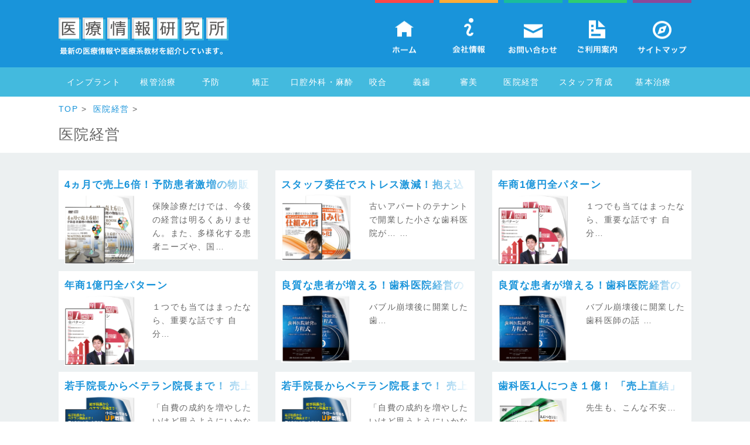

--- FILE ---
content_type: text/html; charset=UTF-8
request_url: https://dental-info1.com/category/management/
body_size: 7771
content:
<!DOCTYPE html PUBLIC "-//W3C//DTD XHTML 1.0 Transitional//EN" "http://www.w3.org/TR/xhtml1/DTD/xhtml1-transitional.dtd">
<html xmlns="http://www.w3.org/1999/xhtml" xml:lang="ja" lang="ja">
<head>
<meta http-equiv="Content-Type" content="text/html; charset=UTF-8" />
<meta http-equiv="Expires" content="604800" />
<meta name="description" content="医療情報研究所はインプラント、根管、予防、矯正、訪問、咬合、義歯、審美、医院経営、スタッフ教育、基本治療など最先端の歯科情報を配信しています。" />
<meta name="keywords" content="医療情報研究所,インプラント,根管,予防,矯正,訪問,咬合,義歯,審美,医院経営,スタッフ教育,基本治療,DVD,教材,販売,通販" />
<meta name="author" content="株式会社 医療情報研究所" />
<meta name="copyright" content="株式会社 医療情報研究所" /> 
<title>株式会社 医療情報研究所 | 4ヵ月で売上6倍！予防患者激増の物販戦略</title>

<link rel="stylesheet" href="https://dental-info1.com/wp/wp-content/themes/mi-letter/style_2011.css" type="text/css" />
<link rel="stylesheet" type="text/css" href="https://dental-info1.com/wp/wp-content/themes/mi-letter/style_omote.css" media="all" />

<meta name='robots' content='max-image-preview:large' />
<link rel="alternate" type="application/rss+xml" title="歯科医師向け映像教材販売 &raquo; フィード" href="https://dental-info1.com/feed/" />
<link rel="alternate" type="application/rss+xml" title="歯科医師向け映像教材販売 &raquo; コメントフィード" href="https://dental-info1.com/comments/feed/" />
<link rel="alternate" type="application/rss+xml" title="歯科医師向け映像教材販売 &raquo; 医院経営 カテゴリーのフィード" href="https://dental-info1.com/category/management/feed/" />
<style id='wp-img-auto-sizes-contain-inline-css' type='text/css'>
img:is([sizes=auto i],[sizes^="auto," i]){contain-intrinsic-size:3000px 1500px}
/*# sourceURL=wp-img-auto-sizes-contain-inline-css */
</style>
<style id='wp-emoji-styles-inline-css' type='text/css'>

	img.wp-smiley, img.emoji {
		display: inline !important;
		border: none !important;
		box-shadow: none !important;
		height: 1em !important;
		width: 1em !important;
		margin: 0 0.07em !important;
		vertical-align: -0.1em !important;
		background: none !important;
		padding: 0 !important;
	}
/*# sourceURL=wp-emoji-styles-inline-css */
</style>
<style id='wp-block-library-inline-css' type='text/css'>
:root{--wp-block-synced-color:#7a00df;--wp-block-synced-color--rgb:122,0,223;--wp-bound-block-color:var(--wp-block-synced-color);--wp-editor-canvas-background:#ddd;--wp-admin-theme-color:#007cba;--wp-admin-theme-color--rgb:0,124,186;--wp-admin-theme-color-darker-10:#006ba1;--wp-admin-theme-color-darker-10--rgb:0,107,160.5;--wp-admin-theme-color-darker-20:#005a87;--wp-admin-theme-color-darker-20--rgb:0,90,135;--wp-admin-border-width-focus:2px}@media (min-resolution:192dpi){:root{--wp-admin-border-width-focus:1.5px}}.wp-element-button{cursor:pointer}:root .has-very-light-gray-background-color{background-color:#eee}:root .has-very-dark-gray-background-color{background-color:#313131}:root .has-very-light-gray-color{color:#eee}:root .has-very-dark-gray-color{color:#313131}:root .has-vivid-green-cyan-to-vivid-cyan-blue-gradient-background{background:linear-gradient(135deg,#00d084,#0693e3)}:root .has-purple-crush-gradient-background{background:linear-gradient(135deg,#34e2e4,#4721fb 50%,#ab1dfe)}:root .has-hazy-dawn-gradient-background{background:linear-gradient(135deg,#faaca8,#dad0ec)}:root .has-subdued-olive-gradient-background{background:linear-gradient(135deg,#fafae1,#67a671)}:root .has-atomic-cream-gradient-background{background:linear-gradient(135deg,#fdd79a,#004a59)}:root .has-nightshade-gradient-background{background:linear-gradient(135deg,#330968,#31cdcf)}:root .has-midnight-gradient-background{background:linear-gradient(135deg,#020381,#2874fc)}:root{--wp--preset--font-size--normal:16px;--wp--preset--font-size--huge:42px}.has-regular-font-size{font-size:1em}.has-larger-font-size{font-size:2.625em}.has-normal-font-size{font-size:var(--wp--preset--font-size--normal)}.has-huge-font-size{font-size:var(--wp--preset--font-size--huge)}.has-text-align-center{text-align:center}.has-text-align-left{text-align:left}.has-text-align-right{text-align:right}.has-fit-text{white-space:nowrap!important}#end-resizable-editor-section{display:none}.aligncenter{clear:both}.items-justified-left{justify-content:flex-start}.items-justified-center{justify-content:center}.items-justified-right{justify-content:flex-end}.items-justified-space-between{justify-content:space-between}.screen-reader-text{border:0;clip-path:inset(50%);height:1px;margin:-1px;overflow:hidden;padding:0;position:absolute;width:1px;word-wrap:normal!important}.screen-reader-text:focus{background-color:#ddd;clip-path:none;color:#444;display:block;font-size:1em;height:auto;left:5px;line-height:normal;padding:15px 23px 14px;text-decoration:none;top:5px;width:auto;z-index:100000}html :where(.has-border-color){border-style:solid}html :where([style*=border-top-color]){border-top-style:solid}html :where([style*=border-right-color]){border-right-style:solid}html :where([style*=border-bottom-color]){border-bottom-style:solid}html :where([style*=border-left-color]){border-left-style:solid}html :where([style*=border-width]){border-style:solid}html :where([style*=border-top-width]){border-top-style:solid}html :where([style*=border-right-width]){border-right-style:solid}html :where([style*=border-bottom-width]){border-bottom-style:solid}html :where([style*=border-left-width]){border-left-style:solid}html :where(img[class*=wp-image-]){height:auto;max-width:100%}:where(figure){margin:0 0 1em}html :where(.is-position-sticky){--wp-admin--admin-bar--position-offset:var(--wp-admin--admin-bar--height,0px)}@media screen and (max-width:600px){html :where(.is-position-sticky){--wp-admin--admin-bar--position-offset:0px}}

/*# sourceURL=wp-block-library-inline-css */
</style>
<style id='classic-theme-styles-inline-css' type='text/css'>
/*! This file is auto-generated */
.wp-block-button__link{color:#fff;background-color:#32373c;border-radius:9999px;box-shadow:none;text-decoration:none;padding:calc(.667em + 2px) calc(1.333em + 2px);font-size:1.125em}.wp-block-file__button{background:#32373c;color:#fff;text-decoration:none}
/*# sourceURL=/wp-includes/css/classic-themes.min.css */
</style>
<link rel='stylesheet' id='reaction_buttons_css-css' href='https://dental-info1.com/wp/wp-content/plugins/reaction-buttons/reaction_buttons.css?ver=6.9' type='text/css' media='all' />
<script type="text/javascript" src="https://dental-info1.com/wp/wp-includes/js/jquery/jquery.min.js?ver=3.7.1" id="jquery-core-js"></script>
<script type="text/javascript" src="https://dental-info1.com/wp/wp-includes/js/jquery/jquery-migrate.min.js?ver=3.4.1" id="jquery-migrate-js"></script>
<link rel="https://api.w.org/" href="https://dental-info1.com/wp-json/" /><link rel="alternate" title="JSON" type="application/json" href="https://dental-info1.com/wp-json/wp/v2/categories/8" /><link rel="EditURI" type="application/rsd+xml" title="RSD" href="https://dental-info1.com/wp/xmlrpc.php?rsd" />
<meta name="generator" content="WordPress 6.9" />
		<script type="text/javascript">
				(function(c,l,a,r,i,t,y){
					c[a]=c[a]||function(){(c[a].q=c[a].q||[]).push(arguments)};t=l.createElement(r);t.async=1;
					t.src="https://www.clarity.ms/tag/"+i+"?ref=wordpress";y=l.getElementsByTagName(r)[0];y.parentNode.insertBefore(t,y);
				})(window, document, "clarity", "script", "t5vo54n7ri");
		</script>
			<script	type='text/javascript'><!--
	function reaction_buttons_increment_button_ajax(post_id, button){
		var already_voted_text = '';
		var only_one_vote = false;
		var show_after_votes = false;
		var use_as_counter = false;
		var use_percentages = false;
		var buttons = [0,1];

		if(!use_as_counter && jQuery("#reaction_buttons_post" + post_id + " .reaction_button_" + button).hasClass('voted')){
			return;
		}

		if(!use_as_counter){
			// remove the href attribute before sending the request to make
			// sure no one votes more than once by clicking ten times fast
			if(only_one_vote){
				// remove all the onclicks from the posts and replace it by the
				// alert not to vote twice if set
				if(already_voted_text){
					jQuery("#reaction_buttons_post" + post_id + " .reaction_button").attr('onclick', 'javascript:alert(\'' + already_voted_text + '\');');
				}
				else{
					jQuery("#reaction_buttons_post" + post_id + " .reaction_button").removeAttr('onclick');
				}
			}
			else{
				// remove/replace only on the clicked button
				if(already_voted_text){
					jQuery("#reaction_buttons_post" + post_id + " .reaction_button_" + button).attr('onclick', 'javascript:alert(\'' + already_voted_text + '\');');
				}
				else{
					jQuery("#reaction_buttons_post" + post_id + " .reaction_button_" + button).removeAttr('onclick');
				}
			}
		}
		jQuery.ajax({
				type: "post",url: "https://dental-info1.com/wp/wp-admin/admin-ajax.php", dataType: 'json',
					data: { action: 'reaction_buttons_increment_button_php', post_id: post_id, button: button, _ajax_nonce: 'f96dc63c18' },
					success: function(data){
						if(use_percentages){
							var i;
							var b;
							for(i = 0; i < buttons.length; ++i){
								b = buttons[i];
								jQuery("#reaction_buttons_post" + post_id + " .reaction_button_" + b + " .count_number").html(data['percentage'][b]);
							}
						}
                        else if(show_after_votes){
							var i;
							var b;
							for(i = 0; i < buttons.length; ++i){
								b = buttons[i];
								jQuery("#reaction_buttons_post" + post_id + " .reaction_button_" + b + " .count_number").html(data['counts'][b]);
							}
						}
						else{
							jQuery("#reaction_buttons_post" + post_id + " .reaction_button_" + button + " .count_number").html(data['count']);
						}
						if(only_one_vote){
							jQuery("#reaction_buttons_post" + post_id + " .reaction_button").addClass('voted');
							jQuery("#reaction_buttons_post" + post_id + " .reaction_button_" + button).addClass('rb_chosen');
						}
						else{
							jQuery("#reaction_buttons_post" + post_id + " .reaction_button_" + button).addClass('voted');
						}
                        if(show_after_votes){
							jQuery("#reaction_buttons_post" + post_id + " .reaction_button .braces").removeAttr('style');
						}
					}
			});
		}
	--></script>
	
<!-- ↓JS記述を集約↓ -->
<script type="text/javascript" src="https://dental-info1.com/wp/wp-content/themes/mi-letter/script/jquery.cookie.js"></script>
<script type="text/javascript" src="https://dental-info1.com/wp/wp-content/themes/mi-letter/script/order_form_check.js"></script>
<link rev="made" href="info@medical-info.co.jp" />

<script src="https://ajax.googleapis.com/ajax/libs/jquery/1.8.2/jquery.min.js"></script>
<script src="https://dental-info1.com/wp/wp-content/themes/mi-letter/script/jquery.masonry.min.js"></script>
<script src="https://dental-info1.com/wp/wp-content/themes/mi-letter/script/jquery.flatheights.js"></script>
<script src="https://dental-info1.com/wp/wp-content/themes/mi-letter/script/functions.js"></script>




<!--[if lt IE 9]>
<script src="http://css3-mediaqueries-js.googlecode.com/svn/trunk/css3-mediaqueries.js"></script>
<![endif]-->


	<style type="text/css">
		<!--
.f_l7 {
	padding: 0em;
	float: left;
	background-color: #FFF;
	margin-right: 1em;
}
.mr1 {
	margin-right: -0.5em;
}
.ml1 {
	margin-left: -0.5em;
}
.containar h3 {
	font-size: 140%;
	line-height: 1.5em;
	margin-top: 1em;
	text-align: left;
}

.big2 {
	font-size: 150%;
}
.mt1 {
	margin-top: 0 !important;
}

	.check_list3 ul h3 {
	font-size: 160%;
	line-height: 1.2em;
	margin-top: 1.5em;
	margin-bottom: 1em;
	border-top-width: 1px;
	border-bottom-width: 1px;
	border-top-style: solid;
	border-bottom-style: solid;
	border-top-color: #333;
	border-bottom-color: #333;
	padding-top: 0.5em;
	padding-right: 0.5em;
	padding-bottom: 0.2em;
	padding-left: 0.5em;
}
.voice_img2 {
	float: left;
	margin-right: 1em;
	padding-left: 0.2em;
}
.voice_box p {
	padding-top: 0.1em;
	padding-bottom: 0;
	padding-left: 0.5em;
	padding-right: 0px;
}
.voice_name2 {
	text-align: right;
	font-weight: bold;
	margin-bottom: 1.5em;
	padding-top: 1.8em;
	padding-right: 0.5em;

	background-image: url(http://dental-info1.com/wp-content/themes/mi-letter/images/u_line.png);
}

.bled_top{
	margin:-3em 0 1em;
	font-weight:bold;
}
.pl5{
	padding-left:5em;
}
		-->
	</style>
</head>

<body>




<!-- ↓ヘッダー↓ -->
<div id="header">
<div id="header_main" class="clearfix">

<!-- ↓ロゴ↓ -->
<div id="header_logo">
<h1><a href="https://dental-info1.com" title="医療情報研究所"><strong>医療情報研究所</strong></a></h1>
</div>
<!-- ↑ロゴ↑ -->

<!-- ↓ヘッダーナビ↓ -->
<ul id="header_navi">
<li class="sitemap"><a href="https://dental-info1.com/site-map/"><img src="https://dental-info1.com/wp/wp-content/themes/mi-letter/images/common/header_btn_sitemap.png" width="100" height="115" alt="サイトマップ" /></a></li>
<li class="guide"><a href="https://dental-info1.com/guide/"><img src="https://dental-info1.com/wp/wp-content/themes/mi-letter/images/common/header_btn_guide.png" width="100" height="115" alt="ご利用案内" /></a></li>
<li class="inquiry"><a href="https://dental-info1.com/inquiry/"><img src="https://dental-info1.com/wp/wp-content/themes/mi-letter/images/common/header_btn_inquiry.png" width="100" height="115" alt="お問い合わせ" /></a></li>
<li class="company"><a href="https://dental-info1.com/company/"><img src="https://dental-info1.com/wp/wp-content/themes/mi-letter/images/common/header_btn_company.png" width="100" height="115" alt="会社情報" /></a></li>
<li class="home"><a href="https://dental-info1.com/"><img src="https://dental-info1.com/wp/wp-content/themes/mi-letter/images/common/header_btn_home.png" width="100" height="115" alt="ホーム" /></a></li>
</ul>
<!-- ↑ヘッダーナビ↑ -->

</div>
</div>
<!-- ↑ヘッダー↑ -->


<!-- ↓グローバルナビ↓ -->
<div id="g_navi">

<ul id="g_navi_main" class="clearfix">
<li id="implant"><a href="https://dental-info1.com/category/dvd/implant/">インプラント</a></li>
<li id="konkan"><a href="https://dental-info1.com/category/dvd/root-canal/">根管治療</a></li>
<li id="yobou"><a href="https://dental-info1.com/category/dvd/preventive/">予防</a></li>
<li id="kyosei"><a href="https://dental-info1.com/category/dvd/orthodontia/">矯正</a></li>
<li id="anesthesia"><a href="https://dental-info1.com/category/dvd/anesthesia/">口腔外科・麻酔</a></li>
<li id="kougou"><a href="https://dental-info1.com/category/dvd/articulation/">咬合</a></li>
<li id="gishi"><a href="https://dental-info1.com/category/dvd/denture/">義歯</a></li>
<li id="shinbi"><a href="https://dental-info1.com/category/dvd/dental-esthetic/">審美</a></li>
<li id="keiei"><a href="https://dental-info1.com/category/dvd/management/">医院経営</a></li>
<li id="staff"><a href="https://dental-info1.com/category/dvd/stuff-rearing/">スタッフ育成</a></li>
<li id="kihon"><a href="https://dental-info1.com/category/dvd/basic/">基本治療</a></li>
</ul>

</div>
<!-- ↑グローバルナビ↑ -->






<div style="width:1080px;margin:10px auto;text-align:left;">
<a href="https://dental-info1.com">TOP</a>&nbsp;>&nbsp;
<a href="https://dental-info1.com/category/management/">医院経営</a>&nbsp>&nbsp
</div>
<!-- ↓ジャンル別DVD教材↓ -->
<div class="main">
<h2>医院経営</h2>
</div>

<div id="tab_content">
<div id="tab_content_inner" >



<div class="goods_box1">
<div class="goods_box_inner">
<a class="title" href="https://dental-info1.com/nakahara_01-vk/" title="4ヵ月で売上6倍！予防患者激増の物販戦略">4ヵ月で売上6倍！予防患者激増の物販戦略<span class="paragraph-end"></span></a>
<div>
<div class="goods_box1_img"><a href="https://dental-info1.com/nakahara_01-vk/"><img src="https://dental-info1.com/images/nakahara_01/dvd_set.jpg" width="120" alt="4ヵ月で売上6倍！予防患者激増の物販戦略" /></a></div>
<div class="goods_box1_txt">
<p class="txt ">	

	
		保険診療だけでは、今後の経営は明るくありません。また、多様化する患者ニーズや、国…</p>
</div>
</div>

</div>
</div>


<div class="goods_box1">
<div class="goods_box_inner">
<a class="title" href="https://dental-info1.com/yoshimi_01-cp1/" title="スタッフ委任でストレス激減！抱え込みがちな院長のための仕組み化経営論～アップル歯科クリニック開業から16年の軌跡をモデリング～">スタッフ委任でストレス激減！抱え込みがちな院長のための仕組み化経営論～アップル歯科クリニック開業から16年の軌跡をモデリング～<span class="paragraph-end"></span></a>
<div>
<div class="goods_box1_img"><a href="https://dental-info1.com/yoshimi_01-cp1/"><img src="https://dental-info1.com/images/tetsuro_01/dvd_set.jpg" width="120" alt="スタッフ委任でストレス激減！抱え込みがちな院長のための仕組み化経営論～アップル歯科クリニック開業から16年の軌跡をモデリング～" /></a></div>
<div class="goods_box1_txt">
<p class="txt ">






	
	古いアパートのテナントで開業した小さな歯科医院が…
	
  …</p>
</div>
</div>

</div>
</div>


<div class="goods_box1">
<div class="goods_box_inner">
<a class="title" href="https://dental-info1.com/matsuoka_01-s2/" title="年商1億円全パターン">年商1億円全パターン<span class="paragraph-end"></span></a>
<div>
<div class="goods_box1_img"><a href="https://dental-info1.com/matsuoka_01-s2/"><img src="https://dental-info1.com/images/matsuoka_01/dvd_set.jpg" width="120" alt="年商1億円全パターン" /></a></div>
<div class="goods_box1_txt">
<p class="txt ">






	１つでも当てはまったなら、重要な話です

	
		
			自分…</p>
</div>
</div>

</div>
</div>


<div class="goods_box1">
<div class="goods_box_inner">
<a class="title" href="https://dental-info1.com/matsuoka_01-s1/" title="年商1億円全パターン">年商1億円全パターン<span class="paragraph-end"></span></a>
<div>
<div class="goods_box1_img"><a href="https://dental-info1.com/matsuoka_01-s1/"><img src="https://dental-info1.com/images/matsuoka_01/dvd_set.jpg" width="120" alt="年商1億円全パターン" /></a></div>
<div class="goods_box1_txt">
<p class="txt ">






	１つでも当てはまったなら、重要な話です

	
		
			自分…</p>
</div>
</div>

</div>
</div>


<div class="goods_box1">
<div class="goods_box_inner">
<a class="title" href="https://dental-info1.com/kon_01-s2/" title="良質な患者が増える！歯科医院経営の方程式～問題を浮き彫りにし対処法が解る３つの診断術～">良質な患者が増える！歯科医院経営の方程式～問題を浮き彫りにし対処法が解る３つの診断術～<span class="paragraph-end"></span></a>
<div>
<div class="goods_box1_img"><a href="https://dental-info1.com/kon_01-s2/"><img src="https://dental-info1.com/images/kon_01/dvd_set.jpg" width="120" alt="良質な患者が増える！歯科医院経営の方程式～問題を浮き彫りにし対処法が解る３つの診断術～" /></a></div>
<div class="goods_box1_txt">
<p class="txt ">

  
  
    
    
        
    バブル崩壊後に開業した歯…</p>
</div>
</div>

</div>
</div>


<div class="goods_box1">
<div class="goods_box_inner">
<a class="title" href="https://dental-info1.com/kon_01-s1/" title="良質な患者が増える！歯科医院経営の方程式～問題を浮き彫りにし対処法が解る３つの診断術～">良質な患者が増える！歯科医院経営の方程式～問題を浮き彫りにし対処法が解る３つの診断術～<span class="paragraph-end"></span></a>
<div>
<div class="goods_box1_img"><a href="https://dental-info1.com/kon_01-s1/"><img src="https://dental-info1.com/images/kon_01/dvd_set.jpg" width="120" alt="良質な患者が増える！歯科医院経営の方程式～問題を浮き彫りにし対処法が解る３つの診断術～" /></a></div>
<div class="goods_box1_txt">
<p class="txt ">    
    
    
        
    バブル崩壊後に開業した歯科医師の話…</p>
</div>
</div>

</div>
</div>


<div class="goods_box1">
<div class="goods_box_inner">
<a class="title" href="https://dental-info1.com/kurotobi_02-s2/" title="若手院長からベテラン院長まで！ 売上をコントロールできる自費率UP戦略">若手院長からベテラン院長まで！ 売上をコントロールできる自費率UP戦略<span class="paragraph-end"></span></a>
<div>
<div class="goods_box1_img"><a href="https://dental-info1.com/kurotobi_02-s2/"><img src="https://dental-info1.com/images/kurotobi_02/dvd_set.jpg" width="120" alt="若手院長からベテラン院長まで！ 売上をコントロールできる自費率UP戦略" /></a></div>
<div class="goods_box1_txt">
<p class="txt ">	

	
	
		「自費の成約を増やしたいけど思うようにいかない」
		もし、このように悩…</p>
</div>
</div>

</div>
</div>


<div class="goods_box1">
<div class="goods_box_inner">
<a class="title" href="https://dental-info1.com/kurotobi_02-s1/" title="若手院長からベテラン院長まで！ 売上をコントロールできる自費率UP戦略">若手院長からベテラン院長まで！ 売上をコントロールできる自費率UP戦略<span class="paragraph-end"></span></a>
<div>
<div class="goods_box1_img"><a href="https://dental-info1.com/kurotobi_02-s1/"><img src="https://dental-info1.com/images/kurotobi_02/dvd_set.jpg" width="120" alt="若手院長からベテラン院長まで！ 売上をコントロールできる自費率UP戦略" /></a></div>
<div class="goods_box1_txt">
<p class="txt ">



	
	
	
		「自費の成約を増やしたいけど思うようにいかない」
		もし、…</p>
</div>
</div>

</div>
</div>


<div class="goods_box1">
<div class="goods_box_inner">
<a class="title" href="https://dental-info1.com/higashi_09-s2/" title="歯科医1人につき１億！ 「売上直結」実践バイブル">歯科医1人につき１億！ 「売上直結」実践バイブル<span class="paragraph-end"></span></a>
<div>
<div class="goods_box1_img"><a href="https://dental-info1.com/higashi_09-s2/"><img src="https://dental-info1.com/images/higashi_09/dvd_set.jpg" width="120" alt="歯科医1人につき１億！ 「売上直結」実践バイブル" /></a></div>
<div class="goods_box1_txt">
<p class="txt ">    
        
        
    
        
    先生も、こんな不安…</p>
</div>
</div>

</div>
</div>


<div class="goods_box1">
<div class="goods_box_inner">
<a class="title" href="https://dental-info1.com/higashi_09-s1/" title="歯科医1人につき１億！ 「売上直結」実践バイブル">歯科医1人につき１億！ 「売上直結」実践バイブル<span class="paragraph-end"></span></a>
<div>
<div class="goods_box1_img"><a href="https://dental-info1.com/higashi_09-s1/"><img src="https://dental-info1.com/images/higashi_09/dvd_set.jpg" width="120" alt="歯科医1人につき１億！ 「売上直結」実践バイブル" /></a></div>
<div class="goods_box1_txt">
<p class="txt ">



        
        
    
        
    先生…</p>
</div>
</div>

</div>
</div>



<br class="clear" />

</div>
</div>
<!-- ↑ジャンル別DVD教材↑ -->





</div>
<!-- ↑コンテナ↑ -->



<!-- ↓トップへ戻る↓ -->
<p id="page-top"><a href="#header">PAGE TOP</a></p>
<!-- ↑トップへ戻る↑ -->


<!-- ↓フッター↓ -->
<div id="footer_top" class="clearfix">
<div class="footer_main">


<!-- ↓ランキング↓ -->
<div id="footer_ranking" class="clearfix">
<h2>ランキング</h2>




<div class="rank">
<div class="rank_inner">
<img src="https://dental-info1.com/images/takesue_01/set.jpg" width="230" alt="投資対効果抜群！CAD/CAM 1Dayトリートメント│医療情報研究所DVD" />
<div id="rank1">1</div>
<p>投資対効果抜群！CAD/CAM 1Dayトリートメント</p>
</div>
<a href="https://dental-info1.com/takesue_01-s1/?link=omote" class="btn_detail">詳しく見る</a>
</div>


<div class="rank">
<div class="rank_inner">
<img src="https://dental-info1.com/images/sekine_01/dvd_set.jpg" width="230" alt="ステージ別 小児不正咬合・予防介入テクニック│医療情報研究所DVD" />
<div id="rank2">2</div>
<p>ステージ別 小児不正咬合・予防介入テクニック</p>
</div>
<a href="https://dental-info1.com/sekine_01-s1/?link=omote" class="btn_detail">詳しく見る</a>
</div>


<div class="rank">
<div class="rank_inner">
<img src="https://dental-info1.com/images/nakajima-e_01/dvd_set.jpg" width="230" alt="実演！歯科ＰＮＦマニュアル│医療情報研究所DVD" />
<div id="rank3">3</div>
<p>実演！歯科ＰＮＦマニュアル</p>
</div>
<a href="https://dental-info1.com/nakajima-e_01-s1/?link=omote" class="btn_detail">詳しく見る</a>
</div>
</div>

<!-- ↑ランキング↑ -->

<!-- facebook -->
<div id="facebook">
<div class="fb-like-box" data-href="https://www.facebook.com/dentistry.info" data-width="235" data-height="300" data-colorscheme="light" data-show-faces="true" data-header="false" data-stream="false" data-show-border="false"></div>
</div>
<!-- /facebook -->

</div>
</div>



<!-- ↓フッター３色ボタン↓ -->
<!--
<div id="footer_middle" class="clearfix">
<div class="footer_main">
<ul>
<li style="margin-right:30px;"><a href="#" id="footer_middle_btn1">採用情報</a></li>
<li style="margin-right:30px;"><a href="#" id="footer_middle_btn2">採用情報</a></li>
<li><a href="#" id="footer_middle_btn3">採用情報</a></li>
</ul>
</div>
</div>
-->
<!-- ↑フッター３色ボタン↑ -->


<div id="footer_bottom">
<div class="footer_main">
<ul style="margin-right:30px;">
<li><a href="https://dental-info1.com/guide/#お支払い方法">お支払い方法</a></li>
<li><a href="https://dental-info1.com/guide/#期限">お支払い期限</a></li>
<li><a href="https://dental-info1.com/guide/#お届けについて">お届けについて</a></li>
<li><a href="https://dental-info1.com/guide/#送料・配送について">送料</a></li>
<li><a href="https://dental-info1.com/guide/#返品交換について">返品・交換について</a></li>
<li><a href="https://dental-info1.com/guide/#返金について">返金について</a></li>
<li><a href="https://dental-info1.com/guide/#DVDの動作保証について">DVDの動作保証について</a></li>
</ul>

<ul style="margin-right:30px;">
<li><a href="https://dental-info1.com/news/">ニュース/トピックス</a></li>
<li><a href="https://dental-info1.com/company/">会社概要</a></li>
<li><a href="https://dental-info1.com/law/">特定商取引法に基づく表記</a></li>
<li><a href="https://dental-info1.com/privacy-policy/">個人情報保護方針</a></li>
<li><a href="https://dental-info1.com/copyright/">著作権について</a></li>
<li><a href="https://dental-info1.com/inquiry/">お問い合わせ</a></li>
</ul>


<ul>
<li><a href="http://www.shika-portal.com" target="_blank">歯科医院検索ポータルサイト(外部サイト)</a></li>
<li><a href="https://www.dentist-file.net/" target="_blank">歯科医師のための最新インタビュー動画</a></li>
</ul>

<p>Copyright &copy; 2008-2026 Medical Information Institute Inc. All Rights Reserved. </p>
</div>
</div>
<!-- ↑フッター↑ -->
	<!--▼Analytics-->
	 
	<!-- Global site tag (gtag.js) - Google Analytics -->
<script async src="https://www.googletagmanager.com/gtag/js?id=UA-41123936-22"></script>
<script>
  window.dataLayer = window.dataLayer || [];
  function gtag(){dataLayer.push(arguments);}
  gtag('js', new Date());

  gtag('config', 'UA-41123936-22');
</script>
<!-- Google tag (gtag.js) -->
<script async src="https://www.googletagmanager.com/gtag/js?id=G-RDC0MBZQZC"></script>
<script>
  window.dataLayer = window.dataLayer || [];
  function gtag(){dataLayer.push(arguments);}
  gtag('js', new Date());

  gtag('config', 'G-RDC0MBZQZC');
</script>
<!-- Clarity計測タグ -->
<script type="text/javascript">
    (function(c,l,a,r,i,t,y){
        c[a]=c[a]||function(){(c[a].q=c[a].q||[]).push(arguments)};
        t=l.createElement(r);t.async=1;t.src="https://www.clarity.ms/tag/"+i;
        y=l.getElementsByTagName(r)[0];y.parentNode.insertBefore(t,y);
    })(window, document, "clarity", "script", "t5vo54n7ri");
</script>
	 
	<!--▲Analytics-->


</body>
</html>


--- FILE ---
content_type: text/css
request_url: https://dental-info1.com/wp/wp-content/themes/mi-letter/style_2011.css
body_size: 4598
content:
@charset "utf-8";

/*-----------------------------------------------
body
-----------------------------------------------*/

* {
	margin: 					0px;
	padding: 					0px;
}

body
{
	margin				: 0 auto;
	padding				: 0;
	font-family			: "メイリオ", Meiryo, "ＭＳ Ｐゴシック","ヒラギノ角ゴPro W3", "Hiragino Kaku Gothic Pro", Osaka,sans-serif;
	letter-spacing		: 0.1em;
	line-height			: 1.6em;
	color				: #555;
	background			: #F2F2F2;
	text-align			: center;
}

div,p,form,map
{
	margin				: 0;
	padding				: 0;
}

ul li {
	margin: 					0px;
	padding: 					0px;
}

ul {
	list-style-type:			none;
}

img
{
	border				: 0;
}

table
{
	margin-left			: auto;
	margin-right		: auto;
}

.strong
{
	font-size			: 16px;
}

.del {
	text-decoration:	line-through;
}

h4,h5,h6
{
	margin				: 0;
	text-align			: center;
}

h1 {
	text-align:			center;
	margin:				0 auto 1em;
}

h2 {
	margin:				100px auto 1em;
}

h4 {
	margin:				1em 0 0.2em;
	text-align:			left;
}

h3.inner {
	text-align:			center;
	padding:			0.6em 0 0.5em 0.9em;
}
h3.inner1 {
	text-align:			left;
	padding:			1.8em 0 0 1.8em;
	font-size:			130%;
}
h3.inner2 {
	margin:				1.8em 0 1em;
	text-align:			center;
}
h3.inner3 {
	text-align:			left;
	padding:			1.2em 0 0 2.2em;
	font-size:			130%;
	color:				#003d82;
}

h3.point {
	margin:				70px 0 1em;
}

.clear
{
	clear:				both;
	margin:				0;
	padding:			0;
	line-height:		0;
}

.f_l
{
	float:					left;
	padding:				0.5em 2em 1.5em 3em;
	line-height: 			100%;
}
.f_l1
{
	float:					left;
	padding:				0em 1.5em 0 2.5em;
}

.f_r
{
	float:					right;
}
.f_r1
{
	float:					right;
	margin:					0;
	padding:				1em 3em 1.5em 2em;
	line-height:			1.5;
	font-size:				10pt;
	text-align:				center;
}
.f_r2
{
	float:					right;
	margin:					0.5em 0 1em 1.5em;
	padding:				0 5em 0 0;
	line-height:			1.5;
	font-size:				10.5pt;
	color:					#003d82;
	text-align:				center;
}
.f_r3
{
	float:					right;
	margin:					0.6em 0 1em 2em;
	padding:				0 2.5em 0 0;
}

.order_btn {
	text-align:				center;
	margin:					60px auto 30px;
}


/*-----png clear-------------------------------*/
.png_clear {
	position:absolute;
	top:0px;
	left:0px;
	width:235px;
	height:195px;
	background-image:url(./images/photo_plate.png);
}

/*-----------------------------------------------
font
-----------------------------------------------*/
.normal {
	text-decoration:	none;
	font-weight:		normal;
}

.red {
	color:				#FF3300;
	font-weight:		bold;
}
.red1 {
	color:				#FF3300;
}
.red2 {
	color:				#990000;
}
.red3 {
	color:				#FF3300;
	font-weight:		bold;
	background:			#FFF150;
	padding:			0px 3px;
}
.red4 {
	color:				#cc0000;
	font-weight:		bold;
}
.blue {
	color:				#003d82;
}

.blue1 {
	color:				#003d82;
}
.blue2 {
	color:				#003d82;
	font-weight:		bold;
}

.marker {
	color:				#FF3300;
	background:			#FFF150;
	padding:			2px 3px;
	font-weight:		bold;
}

.marker_b {
	background:			#FFF150;
	padding:			2px 3px;
	font-weight:		bold;
}
.marker_bg {
	background:			#FFF150;
	padding:			2px 3px;
}

.bold
{
	font-weight:			bold;
}

.under
{
	text-decoration:		underline;
}

.italic {
	font-style:			oblique;
}

.big {
	font-size:			120%;
}
.big1 {
	font-size:			110%;
}

.bigger {
	font-size:			130%;
}
.biggest {
	font-size:			250%;
}

.small {
	font-size:			85%;
}

.dell {
	text-decoration:		line-through;
}

.sp{
	line-height			: 1.6em;
}

/*-----------------------------------------------
link
-----------------------------------------------*/
a
{
	color					   : #4D82C4; 
	text-decoration		: underline;
}

a:visited
{
	color				  		: #4D82C4; 
	text-decoration : underline;
}

a:hover
{
	color				  		: #4D82C4; 
	text-decoration : none;
}

a:active
{
	color				  		: #4D82C4; 
	text-decoration : none;
}

/*-----------------------------------------------
layout
-----------------------------------------------*/

#wrapper {
	width:						900px;
	margin:						0 auto 10px;
	padding:					0em 0 5em;
	background:					#fff url(./images/bg_top.png) no-repeat;
}

.containar {
	width:						710px;
	margin:						0 auto;
}

.containar ul.list {
	text-align:					left;
	list-style-type:			disc;
	margin:						2em 8em;
	padding:					0em 1em;
}
.containar ul.list li {
	margin: 					0 0 1em 0;
	line-height:				115%;
}

#footer {
	width:						900px;
	font-size:					11px;
	color:						#888;
	margin:						0 auto;
}


.containar p
{
	text-align:				left;
	padding:				1em 0;
}
.containar p.r
{
	text-align:				right;
	padding:				1em 0;
}
.containar p.r1
{
	text-align:				right;
	padding:				2em 0 0;
}
p.sp1
{
	padding:				0.5em 1.5em 1em 3em;
	margin:					0 auto;
}
p.sp2
{
	padding:				1em 0 0;
	margin:					0.5em 3.5em 1em 3.5em;
	border-top:				1px solid #555;
}
p.sp3
{
	text-align:				right;
	padding:				0.5em 2em 1em 3em;
	margin:					0 auto;
}
div.line
{
	font-weight:			bold;
	font-size:				130%;
	text-align:				left;
	padding:				1.2em 0 1em 0.5em;
	margin:					1.5em 4em;
	border-top:				1px solid #333;
	border-bottom:			1px solid #333;
}

div.center
{
	text-align:				center;
	padding:				2em 0;
	margin:					0 auto;
}
.center1
{
	text-align:				center;
	padding:				1em 0;
	margin:					0 auto;
}
.center2
{
	text-align:				center;
	margin:					0 auto;
}
.center3
{
	text-align:				center;
	padding:				3em 0;
	margin:					0 auto;
}

p.center
{
	text-align:				center;
	padding:				1em 6em;
	margin:					0 auto;
}

.pic {
	padding:				1em 0 0;
	text-align:				center;
}
.pic img {
	line-height:			0;
}

.pic_sp {
	padding-left: 			0.3em;
}


/*-----------------------------------------------
box
-----------------------------------------------*/

/*背景色なし*/

.box_00 {
	padding:					2.5em 1em 2em 0;
	margin:						2em 60px 3em;
	text-align:					left;
	background:					#fff;
	border:						4px #ddd solid;
}

.box_00 ul {
	list-style-type:			disc;
	margin:						0 0 0 3em;
	padding:					0em 1em;
}
.box_00 li {
	margin: 					0.4em 0 0.5em 0;
	line-height:				1.5;
}

.box_00 dl {
	margin:						0.5em 3em 1em;
}
.box_00 dt {
	font-weight:				bold;
	font-size:					110%;
	border-bottom:				1px dotted #555;
	color:						#003d82;
}
.box_00 dd {
	padding:					0.5em 1em;
	margin-bottom:				1em;
}

/*-----------------------------------------------*/

/*背景色オレンジ*/

.box_01 {
	padding:					2.5em 0 0.5em;
	margin:						3em 4em;
	text-align:					left;
	background:					#fdf6de;
	border:						4px solid #ddd;
}
.box_01 ul {
	list-style-type:			square;
	margin:						0;
	padding:					0.7em 3.2em 2em 3.5em;
}
.box_01 li {
	margin: 					0 0 0.3em;
}
.box_01 li.top {
	margin: 					0 0 1em;
	padding:					1em 0 0.7em 0.5em;
	line-height:				1.5;
	border-top:					1px dotted #555;
	border-bottom:				1px dotted #555;
	list-style-position:		inside;
}
.box_01 li.top1 {
	margin: 					0 0 1em;
	padding:					1.3em 0 0.7em 0.5em;
	line-height:				1.5;
	border-top:					1px dotted #555;
	border-bottom:				1px dotted #555;
	list-style-position:		inside;
}
.box_01 li.line {
	margin: 					0 0 1em;
	padding:					0 0 0.7em 0.5em;
	line-height:				1.5;
	border-bottom:				1px dotted #555;
	list-style-position:		inside;
}
.box_01 li.line1 {
	margin: 					0 0 1em;
	padding:					0.3em 0 0.7em 0.5em;
	line-height:				1.5;
	border-bottom:				1px dotted #555;
	list-style-position:		inside;
}
.box_01 ul.in {
	list-style-type:			disc;
	margin:						0;
	padding:					0.5em 0 1em 2.5em;
	list-style-position:		outside;
}
.box_01 ul.in1 {
	list-style-type:			disc;
	margin:						0;
	padding:					0.7em 0 2em 5.5em;
	list-style-position:		outside;
}

.box_01 dl {
	margin:						2em 3.2em 0;
}
.box_01 dl.in2 {
	margin:						0 3.2em 0;
}
.box_01 dt {
	border-bottom:				1px dotted #555;
	font-weight:				bold;
	font-size: 					120%;
	padding:					0 0 0.1em;
}
.box_01 dt.hei {
	border-bottom:				1px dotted #555;
	margin:						0 0 1.5em;
}
.box_01 dd {
	padding:					0.5em 0 1em 0.5em;
}


/*-----------------------------------------------*/

/*背景色ピンク*/

.box_02 {
	padding:					15px 0;
	margin:						3em 1em;
	text-align:					left;
	border:						4px solid #ddd;
	background:					#fff4fa;
}

.box_02 ul {
	list-style-type:			disc;
	margin:						1em 2.8em 1em 3.7em;
	padding:					0.5em 0 0;
}

.box_02 li {
	margin: 					0 0 1.3em 0;
	padding:					0;
	line-height:				160%;
	font-weight:				bold;
}

.box_02 dl {
	margin:						1em;
}
.box_02 dt {
	font-weight:				bold;
	font-size:					130%;
	border-bottom:				1px dotted #555;
}
.box_02 dd {
	font-size:					120%;
	padding:					0 1em;
	margin-bottom:				1em;
}

.box_02 h3 {
	border-bottom:				1px dotted #555;
    font-size:					150%;
    font-weight:				bold;
    margin:						0 2em 0;
    line-height:				1.3em;
}
.box_02 .sub {
	margin:						0.2em 2em 1em;
    padding:					0pt;
    text-align:					right;
}



.box_03 {
	padding:					15px 10px;
	margin:						1em 80px 0.5em;
	text-align:					left;
}

.box_03 ul {
	list-style-type:			disc;
	margin:						0 1em 0 3em;
}
.box_03 li {
	margin: 					0 0 0.5em;
	line-height:				1.5;
}



.box_04 {
	padding:					2.5em 1em 1.7em 0;
	margin:						3em 60px;
	text-align:					left;
	background:					#fff;
	border:						4px #ddd solid;
}
.box_04 ul {
	list-style-type:			disc;
	margin:						2em 1.5em 2em 3em;
	padding:					0em 1em 0;
}
.box_04 li {
	margin: 					0 0 1em;
	padding:					0 0 1em;
	line-height:				1.5;
	border-bottom:				1px dotted #555;
}
.box_04 dl {
	margin:						0 1em 0 3em;
}
.box_04 dt {
	font-weight:				bold;
	border-bottom:				1px dotted #555;
	color:						#003d82;
}
.box_04 dd {
	padding:					0.5em 0 0 1em;
	margin-bottom:				1em;
}



.box_05 {
	padding:					2.2em 1em 1.7em 0;
	margin:						3em 60px;
	text-align:					left;
	background:					#fff;
	border:						4px #ddd solid;
}
.box_05 div.spsp {
	text-align:				left;
	padding:				0.5em 1em 1em 3em;
	margin:					0 auto;
}
.box_05 ul {
	list-style-type:			disc;
	margin:						0.5em 1.5em 2em 4.7em;
	padding:					0em 1em 0;
}
.box_05 li {
	margin: 					0 0 0.3em;
}



.box_06 {
	padding:					2.5em 1em 1em 0;
	margin:						2em 0;
	text-align:					left;
	background:					#fff;
	border:						4px #ddd solid;
}
.box_06 ol {
	margin:						0.5em 1.5em 0 4.5em;
}
.box_06 li {
	margin:						0 0 1em;
}
.box_06 dl {
	margin:						0.5em 3em 1em;
}
.box_06 dt {
	font-weight:				bold;
	font-size:					120%;
	border-bottom:				1px dotted #555;
	color:						#cc0000;
}
.box_06 dd {
	padding:					0.5em 1em;
	margin-bottom:				1em;
}



/*-----------------------------------------------*/
.box_check_red {
	padding:					15px 0 0;
	margin:						2em 1em;
	text-align:					left;
	background:					#FFF3FB;
	border:						4px solid #ddd;
}

.box_check_red ul {
	margin:						0;
	padding:					1em 3em 1.5em;
}

.box_check_red li {
	font-weight:				bold;
	color:						#cc0000;
	margin: 					0 0 0.4em 0;
	padding:					10px 0 0 37px;
	background: 				url(./images/list_check_red.png) no-repeat 0 5px;
	line-height:				160%;
}

/*-----------------------------------------------*/
.box_check_blue {
	padding:					15px 0 0;
	margin:						2em 1em;
	text-align:					left;
	background:					#edfbff;
	border:						4px solid #ddd;
}

.box_check_blue ul {
	margin:						0;
	padding:					1em 3em 1.5em;
}

.box_check_blue li {
	font-weight:				bold;
	color:						#003d82;
	margin: 					0 0 0.4em 0;
	padding:					10px 0 0 37px;
	background: 				url(./images/list_check_blue.png) no-repeat 0 5px;
	line-height:				160%;
}


.box_check_blue1 {
	padding:					15px 0 0;
	margin:						2.5em 1em 3em;
	text-align:					left;
	border:						4px solid #ddd;
}

.box_check_blue1 ul {
	margin:						0;
	padding:					1em 3em 1.5em;
}

.box_check_blue1 li {
	font-weight:				bold;
	margin: 					0 0 0.5em 0;
	padding:					10px 0 0 37px;
	background: 				url(./images/list_check_blue.png) no-repeat 0 0;
	background-position:		0 0px;
	line-height:				160%;
}


/* -----------------------------------------------------------
感想
----------------------------------------------------------- */

/* ▼外枠▼ */
.note {
	margin:				2.5em 1em;
	border:				3px solid #ddd; 	/* 外枠 */
	padding:			15px 10px 10px;			 	/* 内側の余白 */
	background-color:	#fdfdfd; 			/* 背景色 */
}
/* ▼ノート内部▼ */
div.note p {
	text-align:			left;
	padding:			0.1em 2em 0;
	background-image:	url("./images/u_line.png");	/* 罫線 */
	line-height:		30px; 							/* 行の高さ */
	margin:				0px;	  						/* 外側の余白 */
}
div.note p.r {
	text-align:			right;
	padding:			0 2em;
	background-image:	url("./images/u_line.png");	/* 罫線 */
	line-height:		30px; 							/* 行の高さ */
	margin:				0px;	  						/* 外側の余白 */
}
/* ▼ノートタイトル▼ */
div.note p.title {
	font-size:			22px;
	line-height:		29px;
	margin:				5px 0px 5px 0px;			/* 外側の余白 */
	padding:			0px 1em;					/* 内側の余白 */
	border-bottom:		3px double #ddd;			/* 下線 */
	font-weight:		bold;						/* 文字の太さ */
	color:				#666;					/* 文字色 */
}
.f_l3
{
	float:					left;
	padding:				0 1em 0 0;
	margin:					0;
}



/* -----------------------------------------------------------
お問い合わせフォーム
----------------------------------------------------------- */

#form {
	background:					;
}

#form p.form {
margin:0;
padding:0;
line-height:0;
}

#form table {
width:750px;
clear:both;
margin:0 auto 3em;
}
#form table tr th {
padding:10px 10px 10px 10px;
border-bottom:solid 1px #999999;
border-right:solid 1px #CCCCCC;
text-align:right;
width:120px;
white-space:nowrap;
line-height:1.6em;
}
#form table tr th span,table tr td span {
// display:inline;
// color:#015783;
// font-weight:normal;
// font-size:10px;
}
#form table tr td {
padding:10px 10px 10px 10px;
border-bottom:solid 1px #999999;
text-align:left;
line-height:1.6em;
}

#form .submit {
text-align:center;
}

#form input.btn {
width:250px;
height:3em;
}

#form .rei {
	color:					#bbb;
	font-size:				12px;
}

#form .hissu {
	color:					red;
	font-size:				80%;
}

#thanks {
	width:					600px;
	margin:					3em auto;
}

/* -----------------------------------------------------------
タイマー
----------------------------------------------------------- */

#timer {
	/* border:solid 1px #000; */
	position: fixed;
	margin: 0 auto;
	padding: 5px 0 0;
	width: 100%;
	height: 40px;
	text-align: center;
	background:#990000;
	border-bottom:2px solid #660000;
}

#timer #title{
	/*border:solid 1px #000;*/
	margin:0 auto;
}

#timer .counttime {
	
}


#side_menu {
	width:						200px;
        margin: 19px 34px 24px 900px;
	position: fixed;
	height:auto;
	background-color:#FFF;
}











#wrapper {
	padding:0 0px 20px;
}
h3.inner4 {
	text-align:			center;
	padding:			0.1em 0 0.6em 0.9em;
}

.lecturer_box_bled {
	padding: 25px;
	background-repeat: no-repeat;
	background-position: 0% 100%;
	text-align: left;
	border: 3px double #C29D44;
	margin-top: 3em;
	margin-right: 3em;
	margin-bottom: 5em;
	margin-left: 3em;
}



.lecturer_box_bled li {
	background: url(./images/list_check_red.png) no-repeat 0 5px;
	margin-top: 30px;
	border-bottom: dashed 1px #000;
	font-size: 130%;
	padding-top: 5px;
	padding-right: 0;
	padding-bottom: 10px;
	padding-left: 37px;
	margin-right: 0.5em;
	margin-left: 0.5em;
}
.lecturer_box_bled h3 {
	font-size: 220%;
	margin-top: 1em;
	margin-bottom: 1.5em;
	text-align: center;
}
.lecturer_box_bled {
	padding: 25px;
	background-repeat: no-repeat;
	background-position: 0% 100%;
	text-align: left;
	border: 3px double #C29D44;
	margin-top: 3em;
	margin-right: 3em;
	margin-bottom: 5em;
	margin-left: 3em;
}



.lecturer_box_bled li {
	background: url(./images/list_check_red.png) no-repeat 0 5px;
	margin-top: 30px;
	border-bottom: dashed 1px #000;
	font-size: 130%;
	padding-top: 5px;
	padding-right: 0;
	padding-bottom: 10px;
	padding-left: 37px;
	margin-right: 0.5em;
	margin-left: 0.5em;
}
.lecturer_box_bled h3 {
	font-size: 220%;
	margin-top: 1em;
	margin-bottom: 1.5em;
	text-align: center;
}
	.box_qa {
	border: solid 4px #191970;
	padding-top: 1em;
	margin-top: 3em;
	margin-right: 0;
	margin-bottom: 1em;
	margin-left: 0;
}
.list_box_blue {
	font-weight: bold;
	font-size: 130%;
	text-align: left;
	padding-top: 1em;
	padding-right: 0;
	padding-bottom: 1em;
	padding-left: 0;
	color: #333;
}
.list_box_blue li {
	background:url(./images/list_check_blue.png) no-repeat 0 5px;
	padding:10px 0 5px 37px;
	margin-top:20px;
	border-bottom:dashed 1px #000;
}
div.lecturer_box_inner_02 {
	background-repeat: no-repeat;
	background-position: 0% 100%;
	text-align: left;
	border: 3px double #C29D44;
	margin-top: 2em;
	margin-right: 3em;
	margin-bottom: 0;
	margin-left: 3em;
	padding: 25px;
}
.lecturer_box_inner_02 dl {
    margin: 0 1em 0 1em;
}

.lecturer_box_inner_02 dt {
    border-bottom: 1px dotted #555;
    color: #003d82;
    font-weight: bold;
}
.lecturer_box_inner_02 dd {
    margin-bottom: 1em;
    padding: 0.5em 0 0 1em;
}

.voice_box {
	background-repeat: no-repeat;
	background-position: 0% 100%;
	text-align: left;
	border: 3px double #FF0000;
	margin-top: 2em;
	margin-right: 3em;
	margin-bottom: 0;
	margin-left: 3em;
	padding: 25px;
	clear: both;
}
.voice_box p {
    background-image: url("./images/u_line.png");
    line-height: 30px;
    margin: 0;
    padding: 0.1em 2em 0;
    text-align: left;
}

		.clearfix.voice_text {
	padding-top: 1.8em;
}

.list_box_black {
	font-weight: bold;
	font-size: 130%;
	text-align: left;
	padding-top: 1em;
	padding-right: 0;
	padding-bottom: 1em;
	padding-left: 0;
	color: #333;
}
.list_box_black li {
	background:url(./images/list_check_black.jpg) no-repeat 0 5px;
	padding:10px 0 5px 37px;
	margin-top:20px;
	border-bottom:dashed 1px #000;
}



.voice_img {
	float:left;
	padding:1.8em 1em 1em 1em;
	
}
		.inner5 {
	font-size: 180%;
	border-top-width: 1px;
	border-bottom-width: 1px;
	border-top-style: solid;
	border-bottom-style: solid;
	border-top-color: #000;
	border-bottom-color: #000;
	padding-top: 0.5em;
	padding-bottom: 0.5em;
	text-align: left;
	margin-top: 1em;
	margin-bottom: 1em;
	line-height: 1.2em;
}
.check_list2,
.check_list2_red {
	text-align: left;
	margin-right: 4em;
	margin-left: 3em;
	padding-top: 0px;
	padding-right: 0;
	padding-bottom: 0;
	padding-left: 0;
	margin-bottom: 2em;
}
.check_list .inner,
.check_list2 .inner,
.check_list2_red .inner {
	margin:					0;
	padding:				0 123px 0.2em;
}

.check_list_red li, .check_list2_red li {
	background: rgba(0, 0, 0, 0) url("./images/list_check_red.gif") no-repeat scroll 12px top;
	border-bottom-width: 1px;
	border-bottom-style: solid;
	border-bottom-color: #333333;
	margin-top: 1em;
	margin-right: 0;
	margin-left: 0;
		padding: 0 0 15px 54px;

}

.list2_top {
    border-top-width: 1px;
    border-top-style: solid;
    border-top-color: #333;
    margin-top: 1em !important;
    padding-top: 1em !important;
}
.check_list2_red li span {
	text-align: left;
	background-attachment: scroll;
	background-color: rgba(0, 0, 0, 0);
	background-repeat: no-repeat;
	background-position: center bottom;
	line-height: 1em;
}

.containar .h2_top {
    font-family: 'Noto Sans Japanese', sans-serif;
    font-weight: 900;
    font-size: 280%;
    line-height: 1.2em;
    color: #990000;
    text-decoration: none;
    margin: 0.5em auto 1em;
}
/* -----------------------------------------------------------
追加CSS_2016/04/07
----------------------------------------------------------- */

.lecturer_box_bled {
    background: #fff3d7;
    padding: 25px;
    background-repeat: no-repeat;
    background-position: 0% 100%;
    text-align: left;
    border: 3px double #C29D44;
    margin-top: 3em;
    margin-right: 0.5em;
    margin-bottom: 5em;
    margin-left: 0.5em;
}

div.lecturer_box_inner_02 {
    background-repeat: no-repeat;
    background-position: 0% 100%;
    text-align: left;
    border: 3px double #C29D44;
    margin-top: 2em;
    margin-right: 0.5em;
    margin-bottom: 0;
    margin-left: 0.5em;
    padding: 25px;
}

.check_list2, .check_list2_red {
    text-align: left;
    padding-top: 0px;
    padding-right: 0;
    padding-bottom: 0;
    padding-left: 0;
    margin-bottom: 2em;
}

.box_00 dl {
    margin: 2em 1em 1em;
}

.box_00 dd {
    padding: 0.5em 0.5em;
    margin-bottom: 1em;
}

.lecturer_box_bled li {
    background: url(./images/list_check_red.png) no-repeat 0 5px;
    margin-top: 30px;
    border-bottom: dashed 1px #000;
    font-size: 105%;
    padding-top: 5px;
    padding-right: 0;
    padding-bottom: 10px;
    padding-left: 37px;
}

.list_box_blue {
    font-weight: bold;
    font-size: 120%;
    text-align: left;
    padding-top: 1em;
    padding-right: 0;
    padding-bottom: 1em;
    padding-left: 0;
    color: #333;
}

.list_box_blue li {
    background: url(./images/list_check_blue.png) no-repeat 0 5px;
    padding: 10px 0 5px 37px;
    margin-top: 20px;
    border-bottom: dashed 1px #000;
}

.check_list2, .check_list2_red {
    text-align: left;
    padding-top: 0px;
    padding-right: 0;
    padding-bottom: 0;
    padding-left: 0;
    margin-bottom: 2em;
}

.check_list_red li, .check_list2_red li {
    background: rgba(0, 0, 0, 0) url("./images/list_check_red.gif") no-repeat scroll 12px top;
    border-bottom-width: 1px;
    border-bottom-style: solid;
    border-bottom-color: #333333;
    margin-top: 1em;
    margin-right: 0;
    margin-left: 0;
    padding: 0 0 15px 54px;
}
.mr1 {
	margin-right: -0.5em;
}

.ml1 {
	margin-left: -0.5em;
}

--- FILE ---
content_type: text/css
request_url: https://dental-info1.com/wp/wp-content/themes/mi-letter/style_omote.css
body_size: 4758
content:
@charset "UTF-8";

/* ------------------------------------------- CSS Information
 File Name:      style.css
 Author:         Yuki Takeda
 Style Info:     PPCポータルサイト歯科のスタイル
----------------------------------------------------------- */

/* ----------------------- Browser Default Initialization */
html {
}
body {
	font-family: Helvetica, "“ヒラギノ角ゴ Pro W3″", "”Hiragino Kaku Gothic Pro W3″", "メイリオ", Meiryo, "”ＭＳ Ｐゴシック”", sans-serif;
	font-size:14px;
	*font-size: small;
	*font: x-small;
	background: #FFF;
	color: #666;
	line-height: 1.7;
	text-align: center;	
}
html>/**/body {
	font-size: 14px;
}
* + html body {
	font-family: "メイリオ","Meiryo";
}
table {
    font-size:inherit;
    font:100%;
}
body, div, dl, dt, dd, ul, ol, li, h1, h2, h3, h4, h5, h6,
pre, form, fieldset, input, textarea, p, blockquote, th, td	{
	margin-bottom: 0;
	margin-left: 0px;
	margin-right: 0px;
	margin-top: 0px;
}
address, caption, cite, code, dfn, em, strong, th, var	{
	font-style: normal;
}
table	{
	border-collapse: collapse;　border-spacing: 0;
}
caption, th	{
	text-align: left;
}
q:before ,q:after	{
	content: '';
}
object, embed	{
	vertical-align: top;
}
h1, h2, h3, h4, h5	{
	font-weight: normal;
}
h2 {
	font-size: 182%;
	margin-top: 0px;
	margin-right: 0px;
	margin-bottom: 10px;
	margin-left: 0px;
}
img, abbr, acronym, fieldset	{
	border: 0;
}
li	{
	list-style-type: none;
}


/* ============================== clearfix */
/* begin clearfix */
.clearfix:after {
    content: "."; 
    display: block; 
    height: 0; 
    clear: both; 
    visibility: hidden;
}

.clearfix {
	display: inline-table;
}

/* Hides from IE-mac \*/
* html .clearfix {height: 1%;}
.clearfix {display: block;}
/* End hide from IE-mac */

/* end clearfix */



/* ------------ A Style */
a:link	{
	text-decoration: none;
	color: #1994DA;
}

a:visited	{
	text-decoration: none;
	color: #1994DA;
}

a:hover	{
	text-decoration: underline;
}

a:active	{
	text-decoration: none;
	color: #1994DA;
}


/* ============================== Header */

div#header {
	background-color: #1994DA;
}
div#header_main {
	width: 1080px;
	margin-right: auto;
	margin-left: auto;
	text-align: left;
}
div#header_logo {
	width: 290px;
	margin-right: auto;
	margin-left: auto;
	float: left;
	padding-top: 30px;
}
div#header_logo a {
	display: block;
	height: 70px;
	width: 290px;
	text-indent: -9999px;
	background-image: url(images/common/h1_logo.gif);
	background-repeat: no-repeat;
	background-position: 0px 0px;
}

/* ------------ Header_navi */
ul#header_navi {
	width: 540px;
	margin-right: auto;
	margin-left: auto;
	float: right;
	display: block;
}
ul#header_navi li {
	float: right;
}
ul#header_navi li a::before,
ul#header_navi li a::after {
	position: absolute;
	z-index: -1;
	display: block;
	content: '';
}
ul#header_navi li a,
ul#header_navi li a::before,
ul#header_navi li a::after {
	-webkit-box-sizing: border-box;
	-moz-box-sizing: border-box;
	box-sizing: border-box;
	-webkit-transition: all .3s;
	transition: all .3s;
	width: 100px;
	display: block;
	height: 115px;
}
li.home a::after, li.company a::after, li.inquiry a::after, li.guide a::after, li.sitemap a::after  {
	top: -100%;
	width: 100%;
	height: 100%;
}
li.home a {
	border-top-width: 5px;
	border-top-style: solid;
	border-top-color: #FF4647;
	position: relative;
	z-index: 2;
	overflow: hidden;
}
li.home a:hover::after {
	background: #FF4647;
	top: 0;
}
li.company a {
	border-top-width: 5px;
	border-top-style: solid;
	border-top-color: #FFAC36;
	margin-left: 10px;
	position: relative;
	z-index: 2;
	overflow: hidden;
}
li.company a:hover::after {
	background: #FFAC36;
	top: 0;
}
li.inquiry a {
	border-top-width: 5px;
	border-top-style: solid;
	border-top-color: #1ABC9C;
	margin-left: 10px;
	position: relative;
	z-index: 2;
	overflow: hidden;
}
li.inquiry a:hover::after {
	background: #1ABC9C;
	top: 0;
}
li.guide a {
	border-top-width: 5px;
	border-top-style: solid;
	border-top-color: #2ECC71;
	margin-left: 10px;
	position: relative;
	z-index: 2;
	overflow: hidden;
}
li.guide a:hover::after {
	background: #2ECC71;
	top: 0;
}
li.sitemap a {
	border-top-width: 5px;
	border-top-style: solid;
	border-top-color: #8C4899;
	margin-left: 10px;
	position: relative;
	z-index: 2;
	overflow: hidden;
}
li.sitemap a:hover::after {
	background: #8C4899;
	top: 0;
}

/* ------------ Gloval Navi */
div#g_navi {
	background-color: #43BADE;
	font-size: 100%;
}
ul#g_navi_main {
	width: 1080px;
	margin-right: auto;
	margin-left: auto;
	text-align: left;
	padding-top: 0px;
	padding-right: 0px;
	padding-bottom: 0px;
	padding-left: 0px;
}
ul#g_navi_main li {
	float: left;
}
ul#g_navi_main li a {
	display: block;
	color: #FFF;
	text-align: center;
	line-height: 50px;
}
ul#g_navi_main li a::before,
ul#g_navi_main li a::after {
	position: absolute;
	z-index: -1;
	display: block;
	content: '';
}
ul#g_navi_main li a,
ul#g_navi_main li a::before,
ul#g_navi_main li a::after {
	-webkit-box-sizing: border-box;
	-moz-box-sizing: border-box;
	box-sizing: border-box;
	-webkit-transition: all .3s;
	transition: all .3s;
}
ul#g_navi_main li a:hover {
	background-color: #FFF;
	color: #43BADE;
	text-decoration:none;
}
li#implant a {
	width: 120px;
}
li#konkan a {
	width: 100px;
}
li#yobou a {
	width: 80px;
}
li#kyosei a {
	width: 90px;
}
li#anesthesia a {
	width: 120px;
}
li#kougou a {
	width: 70px;
}
li#gishi a {
	width: 80px;
}
li#shinbi a {
	width: 80px;
}
li#keiei a {
	width: 100px;
}
li#staff a {
	width: 120px;
}
li#kihon a {
	width: 110px;
}

/* ============================== Container */

div#container {
	padding-bottom: 60px;
}

/* ============================== Main */

div.main {
	width: 1080px;
	margin-right: auto;
	margin-left: auto;
	text-align: left;
}

/* ============================== Index */

/* ------------ Index Slide */

div#index_slide {
	padding-top: 30px;
	padding-bottom: 30px;
}

.bxslider-box{
	width:1080px;
	margin:auto;
	text-align:left;
}
.bxslider-box .slide{
	height:300px;
}
.bxslider-box .slide .left{
	float:left;
	margin:20px 40px 20px 50px;
	width:590px;
}
.bxslider-box .slide h2{
	font-size: 24px;
	margin-top: 0px;
	margin-right: 0px;
	margin-bottom: 30px;
	margin-left: 0px;
}
.bxslider-box .slide h2 a{
	display: block;
	font-weight: bold;
	overflow: hidden;
	position: relative;
	height: 30px;
}
.bxslider-box .slide p{
	font-size:14px;
	line-height:1.6em;
}
.bxslider-box .slide span .slide-img{
	float:right;
}


/* ------------ Index New DVD */
div#index_new_dvd {
	background-color: #F7E31F;
	padding-top: 30px;
	padding-bottom: 30px;
	margin-bottom: 60px;
}
div#index_new_dvd_main {
	width: 1040px;
	margin-right: auto;
	margin-left: auto;
	text-align: left;
}
div#index_new_dvd_main_inner {
	padding-right: 30px;
	padding-left: 30px;
}
div.new_dvd_box {
	width: 205px;
	margin-right: 35px;
	float: left;
}
div.new_dvd_box:nth-child(4) {
	width: 205px;
	float: left;
}
div.new_dvd_box_img {
	background-color: #FFF;
	text-align: center;
	margin-bottom: 10px;
	padding-top: 10px;
}



/* ------------ Index Tab */

ul#index_tab {
	overflow:hidden;
	width: 1080px;
	margin-right: auto;
	margin-left: auto;
	text-align: center;
	line-height: 50px;
}
ul#index_tab li {
	background: #FFF;
	float: left;
	cursor: pointer;
	display: block;
	border-top: 5px solid #FFFFFF;
}
ul#index_tab li.select {
	background: #ECF0F1;
	border-top: 5px solid #FF4647;
}
div#tab_content {
	background: #ECF0F1;
	margin-bottom: 60px;
}
div#tab_content_inner {
	width: 1080px;
	padding-top: 30px;
	padding-bottom: 30px;
	margin-right: auto;
	margin-left: auto;
	text-align: left;
}
ul#index_tab li::before,
ul#index_tab li:after {
	position: absolute;
	z-index: -1;
	display: block;
	content: '';
}
ul#index_tab li,
ul#index_tab li::before,
ul#index_tab li::after {
	-webkit-box-sizing: border-box;
	-moz-box-sizing: border-box;
	box-sizing: border-box;
	-webkit-transition: all .3s;
	transition: all .3s;
}
ul#index_tab li:hover {
	background-color: #ECF0F1;
	color: #43BADE;
	text-decoration:none;
}
div.hide {
	display:none;
}
li#implant {
	width: 120px;
}
li#konkan {
	width: 100px;
}
li#yobou {
	width: 80px;
}
li#kyosei {
	width: 90px;
}
li#anesthesia {
	width: 120px;
}
li#kougou {
	width: 70px;
}
li#gishi {
	width: 80px;
}
li#shinbi {
	width: 80px;
}
li#keiei {
	width: 100px;
}
li#staff {
	width: 120px;
}
li#kihon {
	width: 110px;
}
div.goods_box1 {
	background-color: #FFF;
	width: 340px;
	margin-bottom: 20px;
	float: left;
	margin-right: 30px;
}
div.goods_box_inner {
	padding-top: 10px;
	padding-right: 10px;
	padding-bottom: 10px;
	padding-left: 10px;
}
div.goods_box1:nth-child(3n) {
	background-color: #FFF;
	width: 340px;
	margin-bottom: 20px;
	float: left;
	margin-right: 0px;
}
div.goods_box1_img {
	float: left;
	width: 150px;
	clear: both;
}
div.goods_box1_txt {
	width: 170px;
	float: right;
	padding-top: 10px;
	padding-bottom: 10px;
}
a.title {
	font-size: 123.1%;
	font-weight: bold;
	color: #1994DA;
	position: relative;
	display: block;
	width: 100%;
	height: 30px;
	overflow-x: hidden;
	overflow-y: hidden;
}
a.title:hover {
	text-decoration: underline;
}
a.title .paragraph-end {
    height: 30px;
}

/* ------------ Index Tab */
dl#news_list dt {
	clear: left;
	float: left;
	width: 10.5em;
	padding-left: 15px;
	border-bottom-width: 1px;
	border-bottom-style: solid;
	border-bottom-color: #C7C7C7;
	font-weight: bold;
	margin-top: 0;
	margin-right: 0;
	margin-bottom: 1.8em;
	margin-left: 0;
	padding-bottom: 0.5em;
}

dl#news_list dd {
	margin-bottom: 1.8em;
	margin-left: 10.5em;
	border-bottom-width: 1px;
	border-bottom-style: solid;
	border-bottom-color: #C7C7C7;
	padding-bottom: 0.5em;
}


/* ============================== Category */

div#category_top_title {
	padding-top: 20px;
	padding-bottom: 20px;
	margin-bottom: 30px;
	border-bottom: 1px solid #ECF0F1;
	border-top: 10px solid #F7E320;
}
div#category_top_title h2 {
	font-size: 197%;
	margin-bottom: 0px;
}

/* ============================== Goods Detail */

div#goods_main_img {
	margin-bottom: 10px;
	float: left;
	width: 400px;
	text-align: center;
}
div#goods_main_img img {
	margin-bottom: 10px;
}
div#goods_main_txt {
	margin-bottom: 10px;
	float: right;
	width: 650px;
}
table#goods_main_price {
	margin-bottom: 30px;
	width: 100%;
}
table#goods_main_price th {
	width: 20%;
	padding-bottom: 10px;
	padding-top: 10px;
	padding-right: 15px;
	padding-left: 15px;
	border-bottom: 1px solid #ECF0F1;
	font-size: 116%;
	text-align: right;
}
table#goods_main_price td {
	margin-bottom: 10px;
	width: 80%;
	padding-top: 15px;
	padding-right: 15px;
	padding-bottom: 15px;
	padding-left: 15px;
	font-size: 116%;
	border-bottom: 1px solid #ECF0F1;
}

/* ------------ Detail */
div#detail {
	width: 1080px;
	margin-right: auto;
	margin-left: auto;
	text-align: left;
	font-size: 108%;
}
div#detail_inner {
	padding-right: 150px;
	padding-left: 150px;
}
div#detail h3 {
	font-size: 197%;
	margin-top: 2.5em;
	margin-bottom: 1em;
	border-bottom: 3px solid #ECF0F1;
	padding-top: 0.3em;
	text-align: center;
	padding-bottom: 0.3em;
}
div#detail h4 {
	font-size: 138.5%;
	margin-top: 3em;
	margin-bottom: 1em;
	padding-top: 0.3em;
	padding-left: 0.5px;
	border-bottom: 1px solid #ECF0F1;
	font-size: 138.5%;
}
div#detail p {
	margin-bottom: 1.5em;
}
div#detail table.img_box {
    border: 1px solid #BBBBBB;
    height: 182px;
    text-align: center;
    vertical-align: middle;
}
div#detail table.img_box a {
    text-decoration: none;
}
div#detail table.list {
	width: 100%;
}
div#detail table.list th {
	padding-top: 15px;
	padding-right: 15px;
	padding-bottom: 15px;
	padding-left: 15px;
	width: 25%;
	border-bottom: 1px solid #ECF0F1;
	text-align: right;
}
div#detail table.list td {
	padding-top: 10px;
	padding-right: 15px;
	padding-bottom: 15px;
	padding-left: 15px;
	border-bottom: 1px solid #ECF0F1;
}
div#detail dl.point {
	margin-bottom: 3em;
	margin-left: 3em;
	margin-right: 3em;
	margin-top: 3em;
}
div#detail dl.point dt {
	border-bottom: 1px solid #ECF0F1;
	color: #1994DA;
	font-weight: bold;
	margin-top: 1em;
	font-size: 138.5%;
}
div#detail dl.point dd {
	margin-bottom: 3em;
	margin-left: 1em;
	margin-right: 0;
	margin-top: 1.5em;
}
div#detail dl.list {
    margin: 2em 2em 3em;
}
div#detail dl.list dt {
    color: #FF3300;
    font-weight: bold;
    margin-top: 1em;
}
div#detail dl.list dd {
	margin-bottom: 1em;
	margin-left: 1em;
	margin-right: 0;
	margin-top: 0.5em;
}
div#detail dl.normal {
    margin: 2em 2em 3em;
}
div#detail dl.normal dt {
    font-weight: bold;
    margin-top: 1em;
}
div#detail dl.normal dd {
    margin: 0 0 0.5em 1em;
}
div#detail ul.list {
    font-weight: bold;
    list-style: disc outside none;
    margin: 2em 2em 2em 4em;
    padding: 0;
}
div#detail ul.list li {
    list-style: disc outside none;
    margin-bottom: 0.2em;
}
div#detail ul.point {
    font-weight: bold;
    list-style: disc outside none;
    margin: 2em 2em 2em 4em;
    padding: 0;
}
div#detail ul.point li {
    color: #003D82;
    margin-bottom: 1em;
}
div#detail ol.point {
    font-weight: bold;
    margin: 2em 2em 2em 4em;
    padding: 0;
}
div#detail ol.point li {
    color: #003D82;
    margin-bottom: 1em;
}
div#detail fieldset {
	margin: 0 3em 3em;
	padding-top: 1.5em;
	padding-bottom: 1.5em;
	padding-left: 1.5em;
	padding-right: 1.5em;
	background-attachment: scroll;
	background-color: #ECF0F1;
	background-image: none;
	background-position: 0 0 #FFFCEF;
	background-repeat: repeat;
}
div#detail fieldset legend {
	color: #FF4648;
	font-size: 120%;
	font-weight: bold;
}
ul.list01 {
	margin-top: 3em;
	margin-bottom: 3em;
	margin-left: 1em;
	margin-right: 1em;
}
ul.list01 li {
	list-style:decimal
}

/* ------------ Decoration */
.big {
	font-size: 146.5%;
}
.bigger {
    font-size: 150%;
}
.small {
    font-size: 80%;
}
.smaller {
    font-size: 75%;
}
.bold {
    font-weight: bold;
}
.normal {
    font-weight: normal;
    text-decoration: none;
}
.under {
    text-decoration: underline;
}
.italic {
    font-style: oblique;
}
.del {
    text-decoration: line-through;
}
.green {
	color: #2ECC71;
}
.red {
	color: #FF4648;
	font-weight: bold;
}
.orange {
    color: #FF7200;
}
.blue {
    color: #003D82;
    font-weight: bold;
}
.light_blue {
    color: #3D87A3;
}
.marker {
    background: none repeat scroll 0 0 #FFF150;
    color: #FF3300;
    font-weight: bold;
    padding: 0 3px;
}
.normal-color {
    color: #555555;
}
hr {
    border: 1px dashed #BBBBBB;
    margin: 0 0 2em;
    width: 100%;
}
img.edge {
    background: none repeat scroll 0 0 #DDDDDD;
    border: 3px solid #F7F7F7;
    padding: 1px;
}
img.edge2 {
    background: none repeat scroll 0 0 #FCFCFC;
    border-color: #EEEEEE #CCCCCC #CCCCCC #EEEEEE;
    border-style: solid;
    border-width: 1px;
    margin-bottom: 5px;
    padding: 5px;
}
.center {
    text-align: center;
}
.right {
    text-align: right;
}
.left {
    text-align: left;
}
.float_l {
    float: left;
}
.float_r {
    float: right;
}
.clear {
    clear: both;
}
div.face {
	float: left;
	margin-bottom: 1em;
	margin-right: 2em;
	margin-top: 0;
}
.in_letter {
	float: right;
	margin: 0 2em 1em;
	padding: 5px;
	background-attachment: scroll;
	background-image: none;
	background-position: 0 0 #FCFCFC;
	background-repeat: repeat;
	background-color: #FFFFFF;
	-webkit-box-shadow: 1px 1px 2px #EEEEEE;
	box-shadow: 1px 1px 2px #EEEEEE;
}
.in_letter_02 {
    float: right;
    margin: 0 2em 1em;
	background-attachment: scroll;
	background-image: none;
	background-position: 0 0 #FCFCFC;
	background-repeat: repeat;
	background-color: #FFFFFF;
	-webkit-box-shadow: 1px 1px 2px #EEEEEE;
	box-shadow: 1px 1px 2px #EEEEEE;
}

/* ============================== Footer */

/* ------------ Footer Top */
div#footer_top {
	background-color: #ECF0F1;
	padding-top: 30px;
	padding-bottom: 30px;
	clear: both;
}
div#footer_ranking {
	float: left;
	width: 780px;
}
div#facebook {
	float: right;
	width: 235px;
	padding-top: 45px;
}
div.rank {
	float: left;
	width: 230px;
	margin-right: 30px;
	background-color: #FFF;
	position: relative;
	padding-top: 10px;
}
div#rank1, div#rank2, div#rank3 {
	color: #FFF;
	background-color: #FF4648;
	text-align: center;
	vertical-align: middle;
	width: 35px;
	position: absolute;
	left: 0px;
	top: 0px;
	padding-top: 5px;
	padding-bottom: 5px;
	font-size: 116%;
}
div#rank1 {
	background-color: #FF4648;
}
div#rank2 {
	background-color: #FFAE00;
}
div#rank3 {
	background-color: #00BE9C;
}
div.rank p {
	padding: 15px;
}

/* ------------ Footer middle */
div#footer_middle {
	padding-top: 30px;
	padding-bottom: 30px;
	font-size: 120%;
	padding-left: 0px;
	padding-right: 0px;
}
div#footer_middle ul {
	padding-top: 0px;
	padding-right: 0px;
	padding-bottom: 0px;
	padding-left: 0px;	
}
div#footer_middle ul li {
	float: left;
	width: 340px;
}
div#footer_middle ul li a::before,
div#footer_middle ul li a::after {
	position: absolute;
	z-index: -1;
	display: block;
	content: '';
}
div#footer_middle ul li a,
div#footer_middle ul li a::before,
div#footer_middle ul li a::after {
	-webkit-box-sizing: border-box;
	-moz-box-sizing: border-box;
	box-sizing: border-box;
	-webkit-transition: all .3s;
	transition: all .3s;
	display: block;
}
a#footer_middle_btn1 {
	padding-top: 20px;
	padding-bottom: 20px;
	background-color: #2ECC71;
	display: block;
	color: #FFF;
	padding-left: 80px;
	background-image: url(images/common/footer_middle_btn1.png);
	background-repeat: no-repeat;
	background-position: 30px center;
}
a#footer_middle_btn1:hover {
	background-color: #25A950;
	text-decoration: none;
}
a#footer_middle_btn2 {
	padding-top: 20px;
	padding-bottom: 20px;
	background-color: #43BADE;
	display: block;
	color: #FFF;
	padding-left: 80px;
	background-image: url(images/common/footer_middle_btn1.png);
	background-repeat: no-repeat;
	background-position: 30px center;
}
a#footer_middle_btn2:hover {
	background-color: #2E91B6;
	text-decoration: none;
}
a#footer_middle_btn3 {
	padding-top: 20px;
	padding-bottom: 20px;
	background-color: #8C4899;
	display: block;
	color: #FFF;
	padding-left: 80px;
	background-image: url(images/common/footer_middle_btn1.png);
	background-repeat: no-repeat;
	background-position: 30px center;
}
a#footer_middle_btn3:hover {
	background-color: #5F276C;
	text-decoration: none;
}

/* ------------ Footer Bottom */
div#footer_bottom {
	background-color: #34495E;
	padding-top: 40px;
	padding-bottom: 60px;
	color: #FFF;
}
div#footer_bottom ul {
	float: left;
	width: 340px;
	margin-bottom: 40px;
	display: block;
	margin-left: 0px;
	padding-top: 0px;
	padding-right: 0px;
	padding-bottom: 0px;
	padding-left: 0px;
}
div#footer_bottom p {
	clear: both;
	text-align: center;
}
div.footer_main {
	width: 1080px;
	margin-right: auto;
	margin-left: auto;
	text-align: left;
}
div#footer_bottom a {
	color: #FFF;
}
div#footer_bottom a:hover {
	text-decoration: underline;
}


/* ============================== Common */

/* ------------ Breadcrumb */
div#breadcrumb {
	width: 1080px;
	margin-right: auto;
	margin-left: auto;
	text-align: left;
	font-size: 93%;
	padding-top: 10px;
	padding-bottom: 10px;
}

/* ------------ Button Deatail */
a.btn_detail::before,
a.btn_detail::after {
	position: absolute;
	z-index: -1;
	display: block;
	content: '';
}
a.btn_detail,
a.btn_detail::before,
a.btn_detail::after {
	-webkit-box-sizing: border-box;
	-moz-box-sizing: border-box;
	box-sizing: border-box;
	-webkit-transition: all .3s;
	transition: all .3s;
	display: block;
}
a.btn_detail {
	background-color: #FFAE00;
	padding-top: 5px;
	padding-bottom: 5px;
	display: block;
	text-align: center;
	color: #FFFFFF;
}
a.btn_detail:hover {
	background-color: #FF4648;
	text-decoration: none;
}
/* ------------ Button Zoom */
a.btn_zoom::before,
a.btn_zoom::after {
	position: absolute;
	z-index: -1;
	display: block;
	content: '';
}
a.btn_zoom,
a.btn_zoom::before,
a.btn_zoom::after {
	-webkit-box-sizing: border-box;
	-moz-box-sizing: border-box;
	box-sizing: border-box;
	-webkit-transition: all .3s;
	transition: all .3s;
	display: block;
}
a.btn_zoom {
	background-color: #1994DA;
	padding-top: 3px;
	padding-bottom: 3px;
	display: block;
	text-align: center;
	color: #FFFFFF;
	font-size: 85%;
	width: 200px;
	margin-right: auto;
	margin-left: auto;
}
a.btn_zoom:hover {
	background-color: #43BADE;
	text-decoration: none;
	color: #FFFFFF;
}
/* ------------ Button Buy */
a.btn_buy::before,
a.btn_buy::after {
	position: absolute;
	z-index: -1;
	display: block;
	content: '';
}
a.btn_buy,
a.btn_buy::before,
a.btn_buy::after {
	-webkit-box-sizing: border-box;
	-moz-box-sizing: border-box;
	box-sizing: border-box;
	-webkit-transition: all .3s;
	transition: all .3s;
	display: block;
}
a.btn_buy {
	background-color: #FFAE00;
	padding-top: 5px;
	padding-bottom: 5px;
	display: block;
	text-align: center;
	color: #FFFFFF;
	font-size: 138.5%;
	width: 80%;
	margin-right: auto;
	margin-left: auto;
	margin-top: 30px;
	margin-bottom: 30px;
}
a.btn_buy:hover {
	background-color: #FF4648;
	text-decoration: none;
}

/* ============================== Paragtaph End */
.paragraph-end {
	height: 25px;
	max-height: 100%;
	position: absolute;
	width: 80px;
	right: 0;
	bottom: 0;
	background-position: 0 0;
	background-image: -webkit-linear-gradient(0deg,rgba(255,255,255,0.00) 0%,rgba(255,255,255,1.00) 100%);
	background-image: linear-gradient(90deg,rgba(255,255,255,0.00) 0%,rgba(255,255,255,1.00) 100%);
}
.paragraph-end-new-dvd {
	height: 25px;
	max-height: 100%;
	position: absolute;
	width: 80px;
	right: 0;
	bottom: 0;
	background-position: 0 0;
	background-image: -webkit-linear-gradient(0deg,rgba(253,224,30,0.00) 0%,rgba(253,224,30,1.00) 100%);
	background-image: linear-gradient(90deg,rgba(253,224,30,0.00) 0%,rgba(253,224,30,1.00) 100%);
}
.paragraph-end-bxslider {
	height: 30px;
	max-height: 100%;
	position: absolute;
	width: 80px;
	right: 0;
	bottom: 0;
	background-position: 0 0;
	background-image: -webkit-linear-gradient(0deg,rgba(255,255,255,0.00) 0%,rgba(255,255,255,1.00) 100%);
	background-image: linear-gradient(90deg,rgba(255,255,255,0.00) 0%,rgba(255,255,255,1.00) 100%);
}

/* ============================== Page-top */
#page-top {
	position: fixed;
	bottom: 20px;
	right: 20px;
	font-size: 108%;
	z-index: 9;
}
#page-top a {
	background: #7E51A0;
	text-decoration: none;
	color: #fff;
	width: 100px;
	padding: 30px 0;
	text-align: center;
	display: block;
}
#page-top a:hover {
	text-decoration: none;
	background: #2ECC71;
}

--- FILE ---
content_type: application/javascript
request_url: https://dental-info1.com/wp/wp-content/themes/mi-letter/script/functions.js
body_size: 1246
content:
// インデックスタブメニュー
$(function() {
	//クリックしたときのファンクションをまとめて指定
	$('#index_tab li').click(function() {

		//.index()を使いクリックされたタブが何番目かを調べ、
		//indexという変数に代入します。
		var index = $('#index_tab li').index(this);

		//コンテンツを一度すべて非表示にし、
		$('div#tab_content_inner').css('display','none');

		//クリックされたタブと同じ順番のコンテンツを表示します。
		$('div#tab_content_inner').eq(index).css('display','block');

		//一度タブについているクラスselectを消し、
		$('#index_tab li').removeClass('select');

		//クリックされたタブのみにクラスselectをつけます。
		$(this).addClass('select')
	});
});

// ボックスの高さをそろえる
$(function() {
	$('div.new_dvd_box_img').flatHeights();  
	$('div#tab_content_inner > div.goods_box1').flatHeights();
    $('div.rank_inner').flatHeights();  
});

// ページトップ戻るボタン
$(function() {
	var showFlag = false;
	var topBtn = $('#page-top');	
	topBtn.css('bottom', '-100px');
	var showFlag = false;
	//スクロールが100に達したらボタン表示
	$(window).scroll(function () {
		if ($(this).scrollTop() > 100) {
			if (showFlag == false) {
				showFlag = true;
				topBtn.stop().animate({'bottom' : '20px'}, 200); 
			}
		} else {
			if (showFlag) {
				showFlag = false;
				topBtn.stop().animate({'bottom' : '-100px'}, 200); 
			}
		}
	});
	//スクロールしてトップ
    topBtn.click(function () {
		$('body,html').animate({
			scrollTop: 0
		}, 500);
		return false;
    });
});
  
// ソーシャルボタン＆Google Analytics_統合スクリプト
  
  (function (w, d) {
    w._gaq = [["_setAccount", "UA-55540145-1"],["_trackPageview"]];
    w.___gcfg = {lang: "ja"};
    var s, e = d.getElementsByTagName("script")[0],
        a = function (u, i) {
            if (!d.getElementById(i)) {
                s = d.createElement("script");
                s.src = u;
                if (i) {s.id = i;}
                e.parentNode.insertBefore(s, e);
            }
        };
    a(("https:" == location.protocol ? "//ssl" : "//www") + ".google-analytics.com/ga.js", "ga");
    a("https://apis.google.com/js/plusone.js");
    a("//b.st-hatena.com/js/bookmark_button_wo_al.js");
    a("//platform.twitter.com/widgets.js", "twitter-wjs");
    a("//connect.facebook.net/ja_JP/all.js#xfbml=1", "facebook-jssdk");
})(this, document);

--- FILE ---
content_type: application/javascript
request_url: https://dental-info1.com/wp/wp-content/themes/mi-letter/script/order_form_check.js
body_size: 1128
content:
jQuery(document).ready(function(){
	//文字列の必須入力
	checkReq = function(targetObj){
		var res = true;
		if(targetObj.val().length > 0){
			targetObj.css('background-color',okColor);
			res = true;
		}else{
			targetObj.css('background-color',ngColor);
			res = false;
		}
		return res;
	}

	//必須選択のチェック
	checkReqSelect = function(name,tag){
		var selected = false;
		var checkFuncList = {
			'checkbox':function(){ jQuery(convertTag(name,tag)+':checked').each(function(){selected = true;}); },
			'radio':function(){ jQuery(convertTag(name,tag)+':checked').each(function(){selected = true;}); }
		}
		checkFuncList[tag]();
		if(selected){
			jQuery(convertTag(name,tag)).parent().css('background-color',okColor);
		}else{
			jQuery(convertTag(name,tag)).parent().css('background-color',ngColor);
		}
		return selected;
	}

	convertTag = function(name,tag){
		var convert = '';
		switch(tag){
			case 'text':
				convert = 'input[type="text"][name="' + name + '"]';
				break;
			case 'password':
				convert = 'input[type="password"][name="' + name + '"]';
				break;
			case 'select':
				convert = 'select[name="' + name + '"]';
				break;
			case 'textarea':
				convert = 'textarea[name="' + name + '"]';
				break;
			case 'radio':
				convert = 'input[type="radio"][name="' + name + '"]';
				break;
			case 'checkbox':
				convert = 'input[type="checkbox"][name="' + name + '"]';
				break;
			default:
				break;
		}
		return convert;
	}

	//注文個数のチェック
	checkItemNum = function(){
		var numTotal = 0;
		jQuery('.item_num[name="item_num"]').each(function(){
			numTotal+= parseInt(jQuery(this).val(),10);
		});
		var ret = (numTotal>0);
		if(ret){
			jQuery('select[name="item_num"]').css('background-color',okColor);
		}else{
			jQuery('select[name="item_num"]').css('background-color',ngColor);
		}
		return ret;
	}

	selectCheckTextMethod = function(type){
		return (jQuery.inArray(type,['radio','checkbox'])==-1);
	}

	for(var key in checkList){
		var jQueryItem = convertTag(key,checkList[key]);
		if( jQueryItem.length ){
			if( selectCheckTextMethod(checkList[key]) ){
				jQuery(jQueryItem).bind('blur',function(){
					checkReq(jQuery(this));
				});
				jQuery(jQueryItem).bind('change',function(){
					checkReq(jQuery(this));
				});
				jQuery(jQueryItem).bind('hastext',function(){
					checkReq(jQuery(this));
				});
				jQuery(jQueryItem).bind('notext',function(){
					checkReq(jQuery(this));
				});
			}else{
				jQuery(jQueryItem).bind('blur',function(){
					checkReqSelect(jQuery(this).attr('name'),checkList[jQuery(this).attr('name')]);
				});
				jQuery(jQueryItem).bind('click',function(){
					checkReqSelect(jQuery(this).attr('name'),checkList[jQuery(this).attr('name')]);
				});
			}
		}
	}

	jQuery('select[name="item_num"]').bind('change',function(){
		checkItemNum();
	});

	checkFromList = function(className){
		var errorCount = 0;
		for(var key in submitCheckList[className]){
			if( selectCheckTextMethod(checkList[key]) ){
				if( !checkReq(jQuery(convertTag(key,checkList[key]))) ){
					errorCount++;
				}
			}else{
				if( !checkReqSelect(key,checkList[key]) ){
					errorCount++;
				}
			}
		}
		if( !checkItemNum() ){
		//	errorCount++;
		}
		return errorCount;
	}

	var updateMessage = function(errorCount,className){
		if(errorCount == 0){
			jQuery(className).empty();
		}else{
			jQuery(className).html('<span style="color:red;">'+errorCount+'箇所の必須項目の入力・未選択があります。</span>');
		}
	}

	jQuery('.next').bind('mouseover',function(){
		var className = jQuery(this).is('.member')? '.member':'.nonmember';
		updateMessage(checkFromList(className),'.message'+className);
	});
	jQuery('.next').bind('click',function(){
		var className = jQuery(this).is('.member')? '.member':'.nonmember';
		var errorCount = checkFromList(className);
		if( errorCount == 0 ){
			return true;
		}
		updateMessage(errorCount,'.message'+className);
		return false;
	});
});
